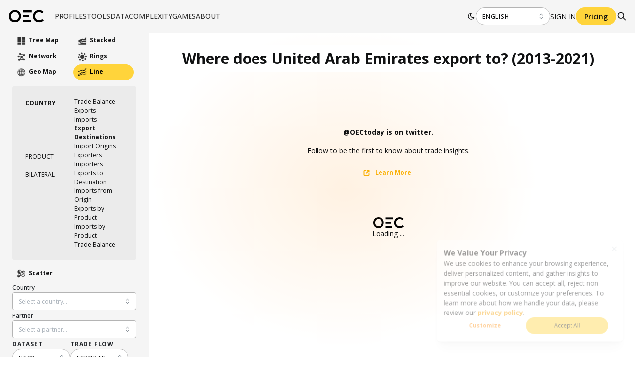

--- FILE ---
content_type: application/javascript; charset=UTF-8
request_url: https://oec.world/_next/static/chunks/pages/visualize/%5B...slug%5D-a5dc2ca68d981f43.js
body_size: 427
content:
(self.webpackChunk_N_E=self.webpackChunk_N_E||[]).push([[2320],{38778:function(n,i,u){(window.__NEXT_P=window.__NEXT_P||[]).push(["/visualize/[...slug]",function(){return u(65349)}])},65349:function(n,i,u){"use strict";u.r(i),u.d(i,{__N_SSP:function(){return r},default:function(){return c}});var t=u(85893),_=u(72336),e=u(7009),r=!0;function c(n){return(0,t.jsx)(_.Z,{initialData:n.initialData,children:(0,t.jsx)(e.Z,{...n,isEmbed:!1})})}}},function(n){n.O(0,[8165,4885,1194,2673,6350,2138,2870,4976,9867,2905,579,4328,9502,8574,5167,8206,7673,8362,5733,171,3568,1220,7009,2888,9774,179],function(){return n(n.s=38778)}),_N_E=n.O()}]);